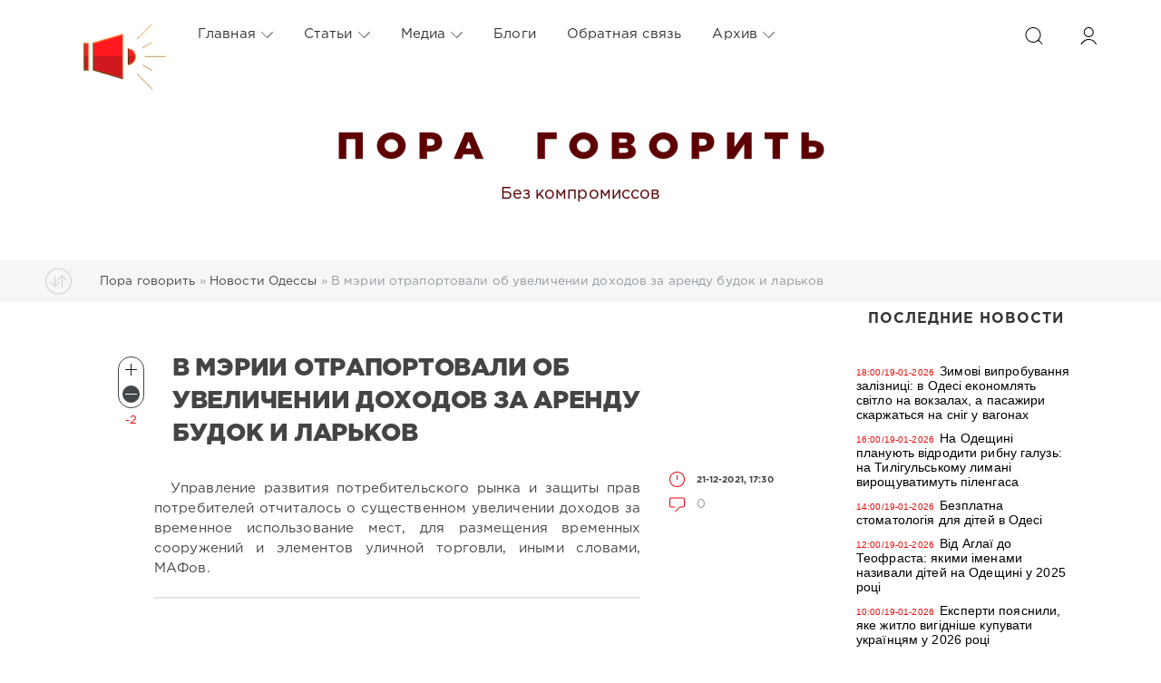

--- FILE ---
content_type: text/html; charset=utf-8
request_url: https://www.google.com/recaptcha/api2/anchor?ar=1&k=6LceIx8UAAAAAHHuJGQvTy9YtYou9Lf23UQcAlhI&co=aHR0cHM6Ly9wb3JhZ292b3JpdC5jb206NDQz&hl=ru&v=PoyoqOPhxBO7pBk68S4YbpHZ&theme=light&size=normal&anchor-ms=20000&execute-ms=30000&cb=nwog8obncuec
body_size: 49450
content:
<!DOCTYPE HTML><html dir="ltr" lang="ru"><head><meta http-equiv="Content-Type" content="text/html; charset=UTF-8">
<meta http-equiv="X-UA-Compatible" content="IE=edge">
<title>reCAPTCHA</title>
<style type="text/css">
/* cyrillic-ext */
@font-face {
  font-family: 'Roboto';
  font-style: normal;
  font-weight: 400;
  font-stretch: 100%;
  src: url(//fonts.gstatic.com/s/roboto/v48/KFO7CnqEu92Fr1ME7kSn66aGLdTylUAMa3GUBHMdazTgWw.woff2) format('woff2');
  unicode-range: U+0460-052F, U+1C80-1C8A, U+20B4, U+2DE0-2DFF, U+A640-A69F, U+FE2E-FE2F;
}
/* cyrillic */
@font-face {
  font-family: 'Roboto';
  font-style: normal;
  font-weight: 400;
  font-stretch: 100%;
  src: url(//fonts.gstatic.com/s/roboto/v48/KFO7CnqEu92Fr1ME7kSn66aGLdTylUAMa3iUBHMdazTgWw.woff2) format('woff2');
  unicode-range: U+0301, U+0400-045F, U+0490-0491, U+04B0-04B1, U+2116;
}
/* greek-ext */
@font-face {
  font-family: 'Roboto';
  font-style: normal;
  font-weight: 400;
  font-stretch: 100%;
  src: url(//fonts.gstatic.com/s/roboto/v48/KFO7CnqEu92Fr1ME7kSn66aGLdTylUAMa3CUBHMdazTgWw.woff2) format('woff2');
  unicode-range: U+1F00-1FFF;
}
/* greek */
@font-face {
  font-family: 'Roboto';
  font-style: normal;
  font-weight: 400;
  font-stretch: 100%;
  src: url(//fonts.gstatic.com/s/roboto/v48/KFO7CnqEu92Fr1ME7kSn66aGLdTylUAMa3-UBHMdazTgWw.woff2) format('woff2');
  unicode-range: U+0370-0377, U+037A-037F, U+0384-038A, U+038C, U+038E-03A1, U+03A3-03FF;
}
/* math */
@font-face {
  font-family: 'Roboto';
  font-style: normal;
  font-weight: 400;
  font-stretch: 100%;
  src: url(//fonts.gstatic.com/s/roboto/v48/KFO7CnqEu92Fr1ME7kSn66aGLdTylUAMawCUBHMdazTgWw.woff2) format('woff2');
  unicode-range: U+0302-0303, U+0305, U+0307-0308, U+0310, U+0312, U+0315, U+031A, U+0326-0327, U+032C, U+032F-0330, U+0332-0333, U+0338, U+033A, U+0346, U+034D, U+0391-03A1, U+03A3-03A9, U+03B1-03C9, U+03D1, U+03D5-03D6, U+03F0-03F1, U+03F4-03F5, U+2016-2017, U+2034-2038, U+203C, U+2040, U+2043, U+2047, U+2050, U+2057, U+205F, U+2070-2071, U+2074-208E, U+2090-209C, U+20D0-20DC, U+20E1, U+20E5-20EF, U+2100-2112, U+2114-2115, U+2117-2121, U+2123-214F, U+2190, U+2192, U+2194-21AE, U+21B0-21E5, U+21F1-21F2, U+21F4-2211, U+2213-2214, U+2216-22FF, U+2308-230B, U+2310, U+2319, U+231C-2321, U+2336-237A, U+237C, U+2395, U+239B-23B7, U+23D0, U+23DC-23E1, U+2474-2475, U+25AF, U+25B3, U+25B7, U+25BD, U+25C1, U+25CA, U+25CC, U+25FB, U+266D-266F, U+27C0-27FF, U+2900-2AFF, U+2B0E-2B11, U+2B30-2B4C, U+2BFE, U+3030, U+FF5B, U+FF5D, U+1D400-1D7FF, U+1EE00-1EEFF;
}
/* symbols */
@font-face {
  font-family: 'Roboto';
  font-style: normal;
  font-weight: 400;
  font-stretch: 100%;
  src: url(//fonts.gstatic.com/s/roboto/v48/KFO7CnqEu92Fr1ME7kSn66aGLdTylUAMaxKUBHMdazTgWw.woff2) format('woff2');
  unicode-range: U+0001-000C, U+000E-001F, U+007F-009F, U+20DD-20E0, U+20E2-20E4, U+2150-218F, U+2190, U+2192, U+2194-2199, U+21AF, U+21E6-21F0, U+21F3, U+2218-2219, U+2299, U+22C4-22C6, U+2300-243F, U+2440-244A, U+2460-24FF, U+25A0-27BF, U+2800-28FF, U+2921-2922, U+2981, U+29BF, U+29EB, U+2B00-2BFF, U+4DC0-4DFF, U+FFF9-FFFB, U+10140-1018E, U+10190-1019C, U+101A0, U+101D0-101FD, U+102E0-102FB, U+10E60-10E7E, U+1D2C0-1D2D3, U+1D2E0-1D37F, U+1F000-1F0FF, U+1F100-1F1AD, U+1F1E6-1F1FF, U+1F30D-1F30F, U+1F315, U+1F31C, U+1F31E, U+1F320-1F32C, U+1F336, U+1F378, U+1F37D, U+1F382, U+1F393-1F39F, U+1F3A7-1F3A8, U+1F3AC-1F3AF, U+1F3C2, U+1F3C4-1F3C6, U+1F3CA-1F3CE, U+1F3D4-1F3E0, U+1F3ED, U+1F3F1-1F3F3, U+1F3F5-1F3F7, U+1F408, U+1F415, U+1F41F, U+1F426, U+1F43F, U+1F441-1F442, U+1F444, U+1F446-1F449, U+1F44C-1F44E, U+1F453, U+1F46A, U+1F47D, U+1F4A3, U+1F4B0, U+1F4B3, U+1F4B9, U+1F4BB, U+1F4BF, U+1F4C8-1F4CB, U+1F4D6, U+1F4DA, U+1F4DF, U+1F4E3-1F4E6, U+1F4EA-1F4ED, U+1F4F7, U+1F4F9-1F4FB, U+1F4FD-1F4FE, U+1F503, U+1F507-1F50B, U+1F50D, U+1F512-1F513, U+1F53E-1F54A, U+1F54F-1F5FA, U+1F610, U+1F650-1F67F, U+1F687, U+1F68D, U+1F691, U+1F694, U+1F698, U+1F6AD, U+1F6B2, U+1F6B9-1F6BA, U+1F6BC, U+1F6C6-1F6CF, U+1F6D3-1F6D7, U+1F6E0-1F6EA, U+1F6F0-1F6F3, U+1F6F7-1F6FC, U+1F700-1F7FF, U+1F800-1F80B, U+1F810-1F847, U+1F850-1F859, U+1F860-1F887, U+1F890-1F8AD, U+1F8B0-1F8BB, U+1F8C0-1F8C1, U+1F900-1F90B, U+1F93B, U+1F946, U+1F984, U+1F996, U+1F9E9, U+1FA00-1FA6F, U+1FA70-1FA7C, U+1FA80-1FA89, U+1FA8F-1FAC6, U+1FACE-1FADC, U+1FADF-1FAE9, U+1FAF0-1FAF8, U+1FB00-1FBFF;
}
/* vietnamese */
@font-face {
  font-family: 'Roboto';
  font-style: normal;
  font-weight: 400;
  font-stretch: 100%;
  src: url(//fonts.gstatic.com/s/roboto/v48/KFO7CnqEu92Fr1ME7kSn66aGLdTylUAMa3OUBHMdazTgWw.woff2) format('woff2');
  unicode-range: U+0102-0103, U+0110-0111, U+0128-0129, U+0168-0169, U+01A0-01A1, U+01AF-01B0, U+0300-0301, U+0303-0304, U+0308-0309, U+0323, U+0329, U+1EA0-1EF9, U+20AB;
}
/* latin-ext */
@font-face {
  font-family: 'Roboto';
  font-style: normal;
  font-weight: 400;
  font-stretch: 100%;
  src: url(//fonts.gstatic.com/s/roboto/v48/KFO7CnqEu92Fr1ME7kSn66aGLdTylUAMa3KUBHMdazTgWw.woff2) format('woff2');
  unicode-range: U+0100-02BA, U+02BD-02C5, U+02C7-02CC, U+02CE-02D7, U+02DD-02FF, U+0304, U+0308, U+0329, U+1D00-1DBF, U+1E00-1E9F, U+1EF2-1EFF, U+2020, U+20A0-20AB, U+20AD-20C0, U+2113, U+2C60-2C7F, U+A720-A7FF;
}
/* latin */
@font-face {
  font-family: 'Roboto';
  font-style: normal;
  font-weight: 400;
  font-stretch: 100%;
  src: url(//fonts.gstatic.com/s/roboto/v48/KFO7CnqEu92Fr1ME7kSn66aGLdTylUAMa3yUBHMdazQ.woff2) format('woff2');
  unicode-range: U+0000-00FF, U+0131, U+0152-0153, U+02BB-02BC, U+02C6, U+02DA, U+02DC, U+0304, U+0308, U+0329, U+2000-206F, U+20AC, U+2122, U+2191, U+2193, U+2212, U+2215, U+FEFF, U+FFFD;
}
/* cyrillic-ext */
@font-face {
  font-family: 'Roboto';
  font-style: normal;
  font-weight: 500;
  font-stretch: 100%;
  src: url(//fonts.gstatic.com/s/roboto/v48/KFO7CnqEu92Fr1ME7kSn66aGLdTylUAMa3GUBHMdazTgWw.woff2) format('woff2');
  unicode-range: U+0460-052F, U+1C80-1C8A, U+20B4, U+2DE0-2DFF, U+A640-A69F, U+FE2E-FE2F;
}
/* cyrillic */
@font-face {
  font-family: 'Roboto';
  font-style: normal;
  font-weight: 500;
  font-stretch: 100%;
  src: url(//fonts.gstatic.com/s/roboto/v48/KFO7CnqEu92Fr1ME7kSn66aGLdTylUAMa3iUBHMdazTgWw.woff2) format('woff2');
  unicode-range: U+0301, U+0400-045F, U+0490-0491, U+04B0-04B1, U+2116;
}
/* greek-ext */
@font-face {
  font-family: 'Roboto';
  font-style: normal;
  font-weight: 500;
  font-stretch: 100%;
  src: url(//fonts.gstatic.com/s/roboto/v48/KFO7CnqEu92Fr1ME7kSn66aGLdTylUAMa3CUBHMdazTgWw.woff2) format('woff2');
  unicode-range: U+1F00-1FFF;
}
/* greek */
@font-face {
  font-family: 'Roboto';
  font-style: normal;
  font-weight: 500;
  font-stretch: 100%;
  src: url(//fonts.gstatic.com/s/roboto/v48/KFO7CnqEu92Fr1ME7kSn66aGLdTylUAMa3-UBHMdazTgWw.woff2) format('woff2');
  unicode-range: U+0370-0377, U+037A-037F, U+0384-038A, U+038C, U+038E-03A1, U+03A3-03FF;
}
/* math */
@font-face {
  font-family: 'Roboto';
  font-style: normal;
  font-weight: 500;
  font-stretch: 100%;
  src: url(//fonts.gstatic.com/s/roboto/v48/KFO7CnqEu92Fr1ME7kSn66aGLdTylUAMawCUBHMdazTgWw.woff2) format('woff2');
  unicode-range: U+0302-0303, U+0305, U+0307-0308, U+0310, U+0312, U+0315, U+031A, U+0326-0327, U+032C, U+032F-0330, U+0332-0333, U+0338, U+033A, U+0346, U+034D, U+0391-03A1, U+03A3-03A9, U+03B1-03C9, U+03D1, U+03D5-03D6, U+03F0-03F1, U+03F4-03F5, U+2016-2017, U+2034-2038, U+203C, U+2040, U+2043, U+2047, U+2050, U+2057, U+205F, U+2070-2071, U+2074-208E, U+2090-209C, U+20D0-20DC, U+20E1, U+20E5-20EF, U+2100-2112, U+2114-2115, U+2117-2121, U+2123-214F, U+2190, U+2192, U+2194-21AE, U+21B0-21E5, U+21F1-21F2, U+21F4-2211, U+2213-2214, U+2216-22FF, U+2308-230B, U+2310, U+2319, U+231C-2321, U+2336-237A, U+237C, U+2395, U+239B-23B7, U+23D0, U+23DC-23E1, U+2474-2475, U+25AF, U+25B3, U+25B7, U+25BD, U+25C1, U+25CA, U+25CC, U+25FB, U+266D-266F, U+27C0-27FF, U+2900-2AFF, U+2B0E-2B11, U+2B30-2B4C, U+2BFE, U+3030, U+FF5B, U+FF5D, U+1D400-1D7FF, U+1EE00-1EEFF;
}
/* symbols */
@font-face {
  font-family: 'Roboto';
  font-style: normal;
  font-weight: 500;
  font-stretch: 100%;
  src: url(//fonts.gstatic.com/s/roboto/v48/KFO7CnqEu92Fr1ME7kSn66aGLdTylUAMaxKUBHMdazTgWw.woff2) format('woff2');
  unicode-range: U+0001-000C, U+000E-001F, U+007F-009F, U+20DD-20E0, U+20E2-20E4, U+2150-218F, U+2190, U+2192, U+2194-2199, U+21AF, U+21E6-21F0, U+21F3, U+2218-2219, U+2299, U+22C4-22C6, U+2300-243F, U+2440-244A, U+2460-24FF, U+25A0-27BF, U+2800-28FF, U+2921-2922, U+2981, U+29BF, U+29EB, U+2B00-2BFF, U+4DC0-4DFF, U+FFF9-FFFB, U+10140-1018E, U+10190-1019C, U+101A0, U+101D0-101FD, U+102E0-102FB, U+10E60-10E7E, U+1D2C0-1D2D3, U+1D2E0-1D37F, U+1F000-1F0FF, U+1F100-1F1AD, U+1F1E6-1F1FF, U+1F30D-1F30F, U+1F315, U+1F31C, U+1F31E, U+1F320-1F32C, U+1F336, U+1F378, U+1F37D, U+1F382, U+1F393-1F39F, U+1F3A7-1F3A8, U+1F3AC-1F3AF, U+1F3C2, U+1F3C4-1F3C6, U+1F3CA-1F3CE, U+1F3D4-1F3E0, U+1F3ED, U+1F3F1-1F3F3, U+1F3F5-1F3F7, U+1F408, U+1F415, U+1F41F, U+1F426, U+1F43F, U+1F441-1F442, U+1F444, U+1F446-1F449, U+1F44C-1F44E, U+1F453, U+1F46A, U+1F47D, U+1F4A3, U+1F4B0, U+1F4B3, U+1F4B9, U+1F4BB, U+1F4BF, U+1F4C8-1F4CB, U+1F4D6, U+1F4DA, U+1F4DF, U+1F4E3-1F4E6, U+1F4EA-1F4ED, U+1F4F7, U+1F4F9-1F4FB, U+1F4FD-1F4FE, U+1F503, U+1F507-1F50B, U+1F50D, U+1F512-1F513, U+1F53E-1F54A, U+1F54F-1F5FA, U+1F610, U+1F650-1F67F, U+1F687, U+1F68D, U+1F691, U+1F694, U+1F698, U+1F6AD, U+1F6B2, U+1F6B9-1F6BA, U+1F6BC, U+1F6C6-1F6CF, U+1F6D3-1F6D7, U+1F6E0-1F6EA, U+1F6F0-1F6F3, U+1F6F7-1F6FC, U+1F700-1F7FF, U+1F800-1F80B, U+1F810-1F847, U+1F850-1F859, U+1F860-1F887, U+1F890-1F8AD, U+1F8B0-1F8BB, U+1F8C0-1F8C1, U+1F900-1F90B, U+1F93B, U+1F946, U+1F984, U+1F996, U+1F9E9, U+1FA00-1FA6F, U+1FA70-1FA7C, U+1FA80-1FA89, U+1FA8F-1FAC6, U+1FACE-1FADC, U+1FADF-1FAE9, U+1FAF0-1FAF8, U+1FB00-1FBFF;
}
/* vietnamese */
@font-face {
  font-family: 'Roboto';
  font-style: normal;
  font-weight: 500;
  font-stretch: 100%;
  src: url(//fonts.gstatic.com/s/roboto/v48/KFO7CnqEu92Fr1ME7kSn66aGLdTylUAMa3OUBHMdazTgWw.woff2) format('woff2');
  unicode-range: U+0102-0103, U+0110-0111, U+0128-0129, U+0168-0169, U+01A0-01A1, U+01AF-01B0, U+0300-0301, U+0303-0304, U+0308-0309, U+0323, U+0329, U+1EA0-1EF9, U+20AB;
}
/* latin-ext */
@font-face {
  font-family: 'Roboto';
  font-style: normal;
  font-weight: 500;
  font-stretch: 100%;
  src: url(//fonts.gstatic.com/s/roboto/v48/KFO7CnqEu92Fr1ME7kSn66aGLdTylUAMa3KUBHMdazTgWw.woff2) format('woff2');
  unicode-range: U+0100-02BA, U+02BD-02C5, U+02C7-02CC, U+02CE-02D7, U+02DD-02FF, U+0304, U+0308, U+0329, U+1D00-1DBF, U+1E00-1E9F, U+1EF2-1EFF, U+2020, U+20A0-20AB, U+20AD-20C0, U+2113, U+2C60-2C7F, U+A720-A7FF;
}
/* latin */
@font-face {
  font-family: 'Roboto';
  font-style: normal;
  font-weight: 500;
  font-stretch: 100%;
  src: url(//fonts.gstatic.com/s/roboto/v48/KFO7CnqEu92Fr1ME7kSn66aGLdTylUAMa3yUBHMdazQ.woff2) format('woff2');
  unicode-range: U+0000-00FF, U+0131, U+0152-0153, U+02BB-02BC, U+02C6, U+02DA, U+02DC, U+0304, U+0308, U+0329, U+2000-206F, U+20AC, U+2122, U+2191, U+2193, U+2212, U+2215, U+FEFF, U+FFFD;
}
/* cyrillic-ext */
@font-face {
  font-family: 'Roboto';
  font-style: normal;
  font-weight: 900;
  font-stretch: 100%;
  src: url(//fonts.gstatic.com/s/roboto/v48/KFO7CnqEu92Fr1ME7kSn66aGLdTylUAMa3GUBHMdazTgWw.woff2) format('woff2');
  unicode-range: U+0460-052F, U+1C80-1C8A, U+20B4, U+2DE0-2DFF, U+A640-A69F, U+FE2E-FE2F;
}
/* cyrillic */
@font-face {
  font-family: 'Roboto';
  font-style: normal;
  font-weight: 900;
  font-stretch: 100%;
  src: url(//fonts.gstatic.com/s/roboto/v48/KFO7CnqEu92Fr1ME7kSn66aGLdTylUAMa3iUBHMdazTgWw.woff2) format('woff2');
  unicode-range: U+0301, U+0400-045F, U+0490-0491, U+04B0-04B1, U+2116;
}
/* greek-ext */
@font-face {
  font-family: 'Roboto';
  font-style: normal;
  font-weight: 900;
  font-stretch: 100%;
  src: url(//fonts.gstatic.com/s/roboto/v48/KFO7CnqEu92Fr1ME7kSn66aGLdTylUAMa3CUBHMdazTgWw.woff2) format('woff2');
  unicode-range: U+1F00-1FFF;
}
/* greek */
@font-face {
  font-family: 'Roboto';
  font-style: normal;
  font-weight: 900;
  font-stretch: 100%;
  src: url(//fonts.gstatic.com/s/roboto/v48/KFO7CnqEu92Fr1ME7kSn66aGLdTylUAMa3-UBHMdazTgWw.woff2) format('woff2');
  unicode-range: U+0370-0377, U+037A-037F, U+0384-038A, U+038C, U+038E-03A1, U+03A3-03FF;
}
/* math */
@font-face {
  font-family: 'Roboto';
  font-style: normal;
  font-weight: 900;
  font-stretch: 100%;
  src: url(//fonts.gstatic.com/s/roboto/v48/KFO7CnqEu92Fr1ME7kSn66aGLdTylUAMawCUBHMdazTgWw.woff2) format('woff2');
  unicode-range: U+0302-0303, U+0305, U+0307-0308, U+0310, U+0312, U+0315, U+031A, U+0326-0327, U+032C, U+032F-0330, U+0332-0333, U+0338, U+033A, U+0346, U+034D, U+0391-03A1, U+03A3-03A9, U+03B1-03C9, U+03D1, U+03D5-03D6, U+03F0-03F1, U+03F4-03F5, U+2016-2017, U+2034-2038, U+203C, U+2040, U+2043, U+2047, U+2050, U+2057, U+205F, U+2070-2071, U+2074-208E, U+2090-209C, U+20D0-20DC, U+20E1, U+20E5-20EF, U+2100-2112, U+2114-2115, U+2117-2121, U+2123-214F, U+2190, U+2192, U+2194-21AE, U+21B0-21E5, U+21F1-21F2, U+21F4-2211, U+2213-2214, U+2216-22FF, U+2308-230B, U+2310, U+2319, U+231C-2321, U+2336-237A, U+237C, U+2395, U+239B-23B7, U+23D0, U+23DC-23E1, U+2474-2475, U+25AF, U+25B3, U+25B7, U+25BD, U+25C1, U+25CA, U+25CC, U+25FB, U+266D-266F, U+27C0-27FF, U+2900-2AFF, U+2B0E-2B11, U+2B30-2B4C, U+2BFE, U+3030, U+FF5B, U+FF5D, U+1D400-1D7FF, U+1EE00-1EEFF;
}
/* symbols */
@font-face {
  font-family: 'Roboto';
  font-style: normal;
  font-weight: 900;
  font-stretch: 100%;
  src: url(//fonts.gstatic.com/s/roboto/v48/KFO7CnqEu92Fr1ME7kSn66aGLdTylUAMaxKUBHMdazTgWw.woff2) format('woff2');
  unicode-range: U+0001-000C, U+000E-001F, U+007F-009F, U+20DD-20E0, U+20E2-20E4, U+2150-218F, U+2190, U+2192, U+2194-2199, U+21AF, U+21E6-21F0, U+21F3, U+2218-2219, U+2299, U+22C4-22C6, U+2300-243F, U+2440-244A, U+2460-24FF, U+25A0-27BF, U+2800-28FF, U+2921-2922, U+2981, U+29BF, U+29EB, U+2B00-2BFF, U+4DC0-4DFF, U+FFF9-FFFB, U+10140-1018E, U+10190-1019C, U+101A0, U+101D0-101FD, U+102E0-102FB, U+10E60-10E7E, U+1D2C0-1D2D3, U+1D2E0-1D37F, U+1F000-1F0FF, U+1F100-1F1AD, U+1F1E6-1F1FF, U+1F30D-1F30F, U+1F315, U+1F31C, U+1F31E, U+1F320-1F32C, U+1F336, U+1F378, U+1F37D, U+1F382, U+1F393-1F39F, U+1F3A7-1F3A8, U+1F3AC-1F3AF, U+1F3C2, U+1F3C4-1F3C6, U+1F3CA-1F3CE, U+1F3D4-1F3E0, U+1F3ED, U+1F3F1-1F3F3, U+1F3F5-1F3F7, U+1F408, U+1F415, U+1F41F, U+1F426, U+1F43F, U+1F441-1F442, U+1F444, U+1F446-1F449, U+1F44C-1F44E, U+1F453, U+1F46A, U+1F47D, U+1F4A3, U+1F4B0, U+1F4B3, U+1F4B9, U+1F4BB, U+1F4BF, U+1F4C8-1F4CB, U+1F4D6, U+1F4DA, U+1F4DF, U+1F4E3-1F4E6, U+1F4EA-1F4ED, U+1F4F7, U+1F4F9-1F4FB, U+1F4FD-1F4FE, U+1F503, U+1F507-1F50B, U+1F50D, U+1F512-1F513, U+1F53E-1F54A, U+1F54F-1F5FA, U+1F610, U+1F650-1F67F, U+1F687, U+1F68D, U+1F691, U+1F694, U+1F698, U+1F6AD, U+1F6B2, U+1F6B9-1F6BA, U+1F6BC, U+1F6C6-1F6CF, U+1F6D3-1F6D7, U+1F6E0-1F6EA, U+1F6F0-1F6F3, U+1F6F7-1F6FC, U+1F700-1F7FF, U+1F800-1F80B, U+1F810-1F847, U+1F850-1F859, U+1F860-1F887, U+1F890-1F8AD, U+1F8B0-1F8BB, U+1F8C0-1F8C1, U+1F900-1F90B, U+1F93B, U+1F946, U+1F984, U+1F996, U+1F9E9, U+1FA00-1FA6F, U+1FA70-1FA7C, U+1FA80-1FA89, U+1FA8F-1FAC6, U+1FACE-1FADC, U+1FADF-1FAE9, U+1FAF0-1FAF8, U+1FB00-1FBFF;
}
/* vietnamese */
@font-face {
  font-family: 'Roboto';
  font-style: normal;
  font-weight: 900;
  font-stretch: 100%;
  src: url(//fonts.gstatic.com/s/roboto/v48/KFO7CnqEu92Fr1ME7kSn66aGLdTylUAMa3OUBHMdazTgWw.woff2) format('woff2');
  unicode-range: U+0102-0103, U+0110-0111, U+0128-0129, U+0168-0169, U+01A0-01A1, U+01AF-01B0, U+0300-0301, U+0303-0304, U+0308-0309, U+0323, U+0329, U+1EA0-1EF9, U+20AB;
}
/* latin-ext */
@font-face {
  font-family: 'Roboto';
  font-style: normal;
  font-weight: 900;
  font-stretch: 100%;
  src: url(//fonts.gstatic.com/s/roboto/v48/KFO7CnqEu92Fr1ME7kSn66aGLdTylUAMa3KUBHMdazTgWw.woff2) format('woff2');
  unicode-range: U+0100-02BA, U+02BD-02C5, U+02C7-02CC, U+02CE-02D7, U+02DD-02FF, U+0304, U+0308, U+0329, U+1D00-1DBF, U+1E00-1E9F, U+1EF2-1EFF, U+2020, U+20A0-20AB, U+20AD-20C0, U+2113, U+2C60-2C7F, U+A720-A7FF;
}
/* latin */
@font-face {
  font-family: 'Roboto';
  font-style: normal;
  font-weight: 900;
  font-stretch: 100%;
  src: url(//fonts.gstatic.com/s/roboto/v48/KFO7CnqEu92Fr1ME7kSn66aGLdTylUAMa3yUBHMdazQ.woff2) format('woff2');
  unicode-range: U+0000-00FF, U+0131, U+0152-0153, U+02BB-02BC, U+02C6, U+02DA, U+02DC, U+0304, U+0308, U+0329, U+2000-206F, U+20AC, U+2122, U+2191, U+2193, U+2212, U+2215, U+FEFF, U+FFFD;
}

</style>
<link rel="stylesheet" type="text/css" href="https://www.gstatic.com/recaptcha/releases/PoyoqOPhxBO7pBk68S4YbpHZ/styles__ltr.css">
<script nonce="gt2g68YhTG5h2w7N8u1wnw" type="text/javascript">window['__recaptcha_api'] = 'https://www.google.com/recaptcha/api2/';</script>
<script type="text/javascript" src="https://www.gstatic.com/recaptcha/releases/PoyoqOPhxBO7pBk68S4YbpHZ/recaptcha__ru.js" nonce="gt2g68YhTG5h2w7N8u1wnw">
      
    </script></head>
<body><div id="rc-anchor-alert" class="rc-anchor-alert"></div>
<input type="hidden" id="recaptcha-token" value="[base64]">
<script type="text/javascript" nonce="gt2g68YhTG5h2w7N8u1wnw">
      recaptcha.anchor.Main.init("[\x22ainput\x22,[\x22bgdata\x22,\x22\x22,\[base64]/[base64]/[base64]/bmV3IHJbeF0oY1swXSk6RT09Mj9uZXcgclt4XShjWzBdLGNbMV0pOkU9PTM/bmV3IHJbeF0oY1swXSxjWzFdLGNbMl0pOkU9PTQ/[base64]/[base64]/[base64]/[base64]/[base64]/[base64]/[base64]/[base64]\x22,\[base64]\\u003d\\u003d\x22,\[base64]/CscKKwq0cbMOMKsKbwrwJNMKbYcOmwq3DuSc8woEQRSnDg8KAXcOtDMOtwqVJw6HCp8OIFQZOScKiM8OLX8KeMgBLCsKFw6bCjCvDlMOswo19D8KxBHQqZMOAwoLCgsOmccOGw4URMcO3w5IMdmXDlULDsMO/[base64]/DoydOYsORw6bCisO+PMO3w4Rhw67DlyMKNWQ0DcOaDlzCp8Oqw6o/J8OwwoUYFHY2w6TDocOkwq7Dm8KYHsKSw4A3X8KkwqLDnBjCnsKADcKQw7EHw7nDhgQ1cRbCqcKbCEZSJcOQDDRMAB7Dhj3DtcORw7vDuxQcGBcpOQfCqsOdTsKNdCo7wqgeNMOJw5BuFMOqJMOEwoZMIGllwojDucOSWj/[base64]/[base64]/[base64]/[base64]/[base64]/DhXFEdEkALcKoXSMfE1HDmF9RWTxSJgkTZT3Ch2vDmifCuRrCm8KVHh7DjQPDrUpBw5bDujYNwoUqwpjDnm/Dj3xlWhLCqW4JwpLDn2rDp8OrQ2HDoXN3wpt8K23CmcKrw6x1w6HCogQABhgxwqkVUMONM1bCmMOIwqUbWMKQJsK5w71EwpZywr9ew4TCrcKvcGTCgTDCvcOAcMK8w4c/w5nCksOHw5fDhgrCvXbDnTssEcKdwro3wqIow5VAXMOmXcOAwr/DsMOrUDPCqV3Dj8K8w47DtWPDq8Kjw59+wq8DwokHwql2X8OOW3bCqMOyP09PdcKew6ZFPGA/w4A2wpXDr3YcWMOSwrUFw5JzKsKQSMKpwpPDgMKYZ2fDvQjCh0HCn8OIcsKwwpExOwjCjyLCgsO7wpbDucKPw4vCvF7CqcOQwo/[base64]/Cu3ICN2hDw4LCgcKowqDDusOYE8OAAyEHw5Z/[base64]/EBzCnl4GesOewpIvwr17FsOYa8Kvfh40w5zChQkKAAEkAcOZw5k/LMKaw6jClAIFwq3CusKsw4hBw7A8wqLDjsKVw4bCiMODTzTDsMKbwotdwqRvwop8wrMIPcKQL8OGw4wSw5MyAh7DhEPCmMK4VcOcNkwdwr4uPcKZCQ3CjAohfsOhKcKTXcKuS8OWw4rCqcKYw4vCgMO5B8OXVcKXw6/ChwBmw6jDmjnDtsKzdErCgXYCNsO8esKcwojCvg5SZ8KuCMO/[base64]/w70uGVhUAARjRXsKw5gVw4rDmsKHw4zCrlLDtsKxw6LDn2Baw7Zzw4dcw7jDugbDm8Kmw4rCuMO0w6LCtw8ZUMKjSsK5w6ZXX8KTwr/DkMKJFsK5SMK7wo7Cn3t2w7lkwqLDqsKZdcKyEGPCgMKGwpdXw4nCh8Omw5/DkCURw5HDtsKjw641wo3DhVgxwq4tCsOnw7TCkMKrIRLCpsO2wp1hGMKtRcOCw4TDjVDDtXs2w4vDiCUnw6t/[base64]/DqADDoMKXPsKoGcKSw7UuR0YQw6FlwpQ9UBLDpmzChlHDkSrCkQ7Cv8OxBMOGw400wrLDmlrDrcKSwpx1w4vDjsOfEVpiUcOGF8KiwrQawrA9w7MUEkHDoTHDl8O0Xi7Cu8O+WRJ4w5ZjbsOow70qw5BATHIUw6DDtx/DoDHDm8O3H8OBL03DthpgUsKvw6LDtsORw7fDmSppIyLCvW/Ck8OWw7TDjj7CjzLCjcKAXmLDrnPCj0XDliLDrU7DicKuwoswXsKRf0vCsFFqGjXDmMKaw7UIw6s1WcKuw5dgwpfCvsObwpIowrfDicOew6XCtmLDvTgvwqPDqi7Csxg8UFlvdncFwo8+SMO6wrt/w5JCwrbDlCTDg1phBA9Aw5/Cn8OWJDYtwoTDpsKNwpzCpMOBOB/CtcKfU1fCixzDp3XDlcOLw57Ctg5Uwr4ycB1cHcKkfHLDs3IOZ0bDusKowrbDlsK4XTjDr8OXw5UJFsKaw7nDsMOrw6nCtsKxd8O8woxNwrMTwr7CjMO2wr/Dp8KkwpTDmcKSwqbCqUR4Fx/[base64]/CkMO4MWbDlcKxwpRzcEXCp8O8wo/DnE/DmlrDumtgw6bCo8KuNMOlWMKhI0DDiMONbMOvwojCmzLCiW1bwrDCnsKzw4HCvUPCnAHCnMOwSMKaX2JpMcOVw6nDkMKcwpYRwpfCvMKhI8O2wq1ewrg3YirCkcKqw45gQixvwpdxNx3CrhHCpQLCggx0w7k3FMKnw77Dpypww7xPc1/CsizCp8KFAxNiw78VaMOxwoMtQcKYw48QKmrCv03DgB19wrbDvsKXw4s6w79RLQvDvsO/wpvDtgEcwpXCjz3DscO1OWVyw55oIMOkw61vLMOuWMK2CcO6wqbDpMK8w6wRY8KGw7U5VCjCtzlQMlPCp1ppW8KvD8OOIy8uw7VWworDrcKDfMO2w5LDlcOrWcO2acOTWcK4wofDhW7Dujs6YRAuwrfCocKqJ8KLw4LCh8OtElQGD39qPcOKb0/[base64]/Cim/ChyLCogbClDhPa8KgVsO2wpFaBTAHRcKJwrnCtzMsR8KYw41RLsKJHcOwwpYIwp0twq0Gw53CtxDCq8O7RsKLEsOrHgXDn8KDwoF+M0bDtnZaw61Lw7HDvWs9w6M6QG4ebV/CkA8bHsKtJcKww7VsE8Orw6LChsKYwr4rBSTCjcK+w7vDlcK/B8K4KQ4+GEwOwq5Dw5szw6VwwpDCigDChcKNw6hxwrB+PMKOLRvCqWoPw7DCgMKhwpvDlB3DhXk/cMK5IcKvBcOhLcK5Kk7CjC8vORMWRGPDnDsBwpDCtsOAGMKjwrAsXcOeNMKJIMKeTHhdRX5vGCvDiWwFw6Mqw5/DoAZvNcKCworDiMOPAcOrw5RPDxcPCsOvwojCgTXDuy/CqsORZk1XwokTwpxyZMKycDjCscORw6zCrDDCgEdcw6vCikHDlw7CmwNTwpvDh8O/woEowq8NI8KqE2DCk8KiAMOww5fDhwoawp3DjsOCFGZYfsKyCXY3E8OFYWfChMKKw6XDrz5+BBUHw6bDmsOHw41Lwp7DgFTCjxlhw7XChSFNw6sQUBl2XgHCicOsw6HCv8KewqE6DH/DtCN2wpkyK8KtbMOmworCrg9WQSLCrj3DkW8owroow6/[base64]/ORdZXcK0XGzDrVwmIMO6w4U1w57Ck8OZccOOw4zDu8K4wpcVHizCmMK6wo/CqmzCnk0uwrU6w5Fcw7vDiC/[base64]/[base64]/NcKcwpDDgsK8Y8KFA8O6BXt4wprCrMKOwpPDm8KrDQfDosOww7ZyB8KLwqXDsMO3w5YNJD3CjMKIFzc/VBDDh8OBw5fCkMKpY0h9fsOARsOAw4Y7wpIGYX/Do8Odw6EJworCk17DtHnCrsOfRMOtRFk4XcOYwoxfw6/[base64]/[base64]/wr9qDkMeTcO8wpx+JcOtWBzDmgXDkj8oExNmasO+woVGZcK5wrtzw6hOw6fCuQ5xwpBNBUDDn8OSLcO1EiXDlylnPkbDjUHCjsOPa8O3FGECbnvDp8OWwrvDoTjCgDcwwqDCpRnCucK7w5PDn8OyPsOnw4DDr8KETD0IOMKvw7rDlUA2w5/Cu1zDocKdNl7Dp3VyTmsQw6fDqFPCisKqw4PDnEZLw5I/[base64]/eMOOaRbDjHbCiMOwFMOMwodNw7/CgcKuwqLDlz4NHMOxLl3CoHrCjVjCoUfDvDUBwpIfF8KRw5PDgsKUwopVYkXCl39eK3TDoMOMXsKgUxtHw48KUcOZbsOMwpXCs8OKBhDDq8KcwrHDswxPwpvCucOMOMOdVMOOMDjCt8OvQ8OeagYlw54Kw7HCv8KrOsKEFsOfwoTDpQ/ClEhUw6jDjEXDsz9Uw4nClkoLwqVfTjNAw6Bew4YKJRrDnErCo8Kjw5TDo37CjcKfNMKvLnVhDsKhMcOewrXDiVTDmMOwOMKFbjfCu8K/w57DpsKNSE7ClcO4QMOOwqZowp7CqsOmwp/[base64]/e37DjcKPQWIOZcOAF8K5wqIlw6hnesKuSFIuwoLCncKuPxDDmsKIDcKIw69fwpM5ZWd7wo3CrRjDvAU3w5QGw5VgdcOtwoAXYy3ClMOAeWIZw7DDjcKvw57DpsOVwqzDlHXDkBnCsEzDhG3DjcKoBFLCh10JLMKww7ZPw7DCp2XDlMO9OWDDm07Dp8OvBcOSOsKDw5/Co1Q/wroFwpACE8OwwpVJwqvDmljDnMKvAT3Cnj8EX8OJKiPDiiUuOHwaXcKNwrfDvcOFw51wcUDDg8KbEAxGw79DTgHDjy3CkMKZHsOmScOJf8KUw4/CuTLDr3nDpsKGwr5/w7Z6YsKzwoPClATChmLCoEjDg2HDszPCkmbDgyUJflzDviordhdBG8K+fXHDtcO7wqPCpsK6wrNTw7wUw53DtGnCqDt7dsKnHgp2WgbCi8ObKUXDocKTwpHCujZ/CwfClMKRwpN6d8OBwrQGwqAgDsOzZ1IHFMOHw6lFHmFuwpkzaMOhwo0NwotdI8OcblDDucOPw6UDw6/CtcOPBMKQwoFIDcKgEUDDpVDCs0XCo3Z5w5ZBfgleHjHDtAA0FsKvwpxbw7jCocKBwrPDhg1GHcOJW8K8XycjVsO0w5Bsw7HDtBBew61vwrNDw4XClRkIehNcEcOQwq/DtQnDpsOCw4/CpHXCsH7DhUZDwoDDjj9QwoTDjj8PZMOwGGtwOMKqU8KJBSXDqsKMEMOGwqTDi8KdPglgwqtPZSpxw6d4w6/Ch8OTw7/DvS7Du8Kyw7hVT8OEcETCgcKWQXdlwpvCrFbCvcOof8KDRmgoOSPCpsKdw4HDn3PCnBTDjMKGwpA/LMOgwpLCtyTCtQ8xw4RLIsKSw6HCtcKEw7vCusOHTA3Du8KGOWHCvBtwO8Kgwr90DB9ALDZmw59sw7FDcVAaw63Do8O1ZynCri0fT8OvT3/Du8OrVsOTwpoJOlbCrMOGZlHCu8O7AkRjJsOrFMKEHMKxw5XCvcKRw5JMYsOWI8Oyw4UPF0bDm8KOX2bCqHhiwrs3w4hmT2PCjWlnwocqRDvCqGDCrcODwrEGw4BGBcKzJMKdUsOLQMOcw4vDjMOhw7HDonk3w5l9DUFJDDkmPcONWMKXMcOKQcO/WVkwwrASw4LCiMKVHMK+IMO3wqIZGMOmwox+w7XDkMOBw6N2wqM+w7XDs18jGg/DhcOwacKTwo3DsMKXbcOmdsOTcUHDr8Kxw73CvjxSwrXDg8KvHsO/[base64]/J8K3woIawrbDuT94Q0sRCcKJwo/DmsOjwq3Cp8Olb1w7e2llCcKgwpZKw7NlwqbDp8KKw7XCq0FGwoZqwpnDkcOXw4rCksOBLxA/w5cTOwEwwp3DnjRAwpN5wq/Dn8KPwr5peVUTaMKxw7dQw4UlWSAIYcOWw69KaVcCOCbDmFDCkA0jw5TDmWTCvsOren0uasOpwr3DtTrDplk8L0fDh8Osw4g+woV4A8Kkw6PDqsKPwoPDj8OmwojDusKBKMKbw4jCkzvCpMOUwp8FYsO1eX1Cw7/CksOVw5LDmTHDqnh4w4PDlmkEw4Adw6zCvMOwFQLDg8KZw6JLw4LCtVoHRg/CrW3DqsKNwqvCpcK5SMKCw7RxP8OFw6/Cj8KuQxbDiVjCsG9Ww4jDoALCosO8HhxpHGvCucO0fcK6WCbCkjXCp8OrwpsEwqbCoxbDhVN9w4vDuDjClg7DrMO1TsK5wozDlHcWBl/[base64]/MlABFMOjZ8KwwrHDpcOBwpAQw5/DkxDDusK3wo8nw49Sw4wCT0zDt1YmwoPCkTLDtsKUU8Kqwo0PwpTCucKGQ8O6bMKDw59jflDCvx1qBMK/UMObO8K0wrcNdVHCtsOKdsKew7/DkcOgwpESBQ5Mw4fClMOcPcOXwo8zTULDvA7CpcOkQMK0KFsXwrfDr8KswrwNZ8KOwrR6G8OTw55TJMKuw6Vtd8KbOC0Yw6IZwpjCocKfw5/DhsKKaMKEwp/[base64]/CpWTCt8K2wpPDvVUAwrzCil4HwrTCtBQkLCzCpn3Ds8KNwqUxw53CmsOfwqTDuMKNw54kHBA3fcOSJ2Nvw5jChMKYaMOBAsOkMsKNw4HCnXAvD8OoV8Ocwot6wpnDhnTDmlHCpsK4w6vDmU8BNMOQNExjfjHCmcO/w6QQw5/[base64]/Im9jbznCrsOFE0HCqDvDjDXDgyXDjxdpB8KvOTopw5jDmcKjw4tPw6pUGMOtAhHDvSDDicKswqk8GG7DgsOdwpoHQMOnw5fDtsKUZsOmwpvCvy9tw4jDiGp9PsOWwrnCg8OYEcOKM8Ofw6oKYsK7w7J2VMObwpXDoBXCnsK8K3TDusKZZsO/YMOZw6bCocOBSi/CvsO8wpjCtsKBdMOjwoHCvsKfw6lkwoI7IT4yw75rE3MLWifDoH/DicONHMOZWsO/w5MzIsOIDsOUw6oxwrrCnsKWw73DqRDDi8O7UcK2TAhRaz3DosOREsOow4XDkcO0wqIrw7LDtTIqHQjCtTUYSXgvJVkzw5sVKsOxwrxGDz7Cjj/[base64]/DqsKTJB7DosOIwonChsOgw6nDlhAIAl8cw4p6wo/DlcKjwpM7PcOowrXDrUVewrvCk1HDljrDiMKkw40pwq0kY3NHwqhyEcKnwp8ueGTCrRfDuUd5w4lYwo5kEhbCox7Dv8OMwr9FMsOywp3CkcOLSHskw6lhTh0Qw7A+J8KIw5hawrt7wq4HaMKIKcK1wrBnDC1JFm7CgBdGFkTDgMK2NsK/P8OpCcKxBG0kw40TbC7Dv3LCjcOGwrfDiMOCw61KPFfCrcOxKVTDlzVGOUFRO8KDBcKxfsKuw7TCoDnDn8OSw5LDgEIlOw94w5/[base64]/[base64]/[base64]/[base64]/DicOSwrBzw6TDjBA6FMKjOsOUQ8KaKF5rK8KnLcOPw4pKBSPDh3rDiMK1HlIaCV5pw5tCOMKxw6Anw67Ch3Vhw47DtynCpsO8w43DvB/DuBTDjwVdwoHDqy4GSsOUL3rCpybCtcKmw6MhGRN1w402C8O0L8OOOWlWBh3CpCTCt8KYAMK/csO9Yi7CgcKUc8KATmbCn1bCrsOQOMKJwprCsAoEVD05wp3DjcKGw4nDs8OEw7rCksK2JQtTw6PDuSHClcO/wrIkanzDp8OrfzghwpTDksKjw4oGw6LCtS8Jw5URw61ENF/[base64]/CpcK1wqrCmcOpHEFwBzNjLngbwpjDuHJqRcO4wq0owoZnBsKtEcKaOsKMwqDDt8KlMMO9wqTCvMK1w7gLw7E4wq4cHsKvMWZCw6PDlcKRwofCt8O9wq/[base64]/Dm2PCpMOIO0tbw4vCtMOLw5Jwwo/DmMO2wodyw7jCusKYNl97awUUCsKmw7vDkUkZw5YtIX7DgsOxOcO9NcOfeSpxw53DvUFZw7bCpT3Do8OOw5EBZsO9woRVesKkRcKOw49Nw6rCl8KRHjHCoMKZw5XDucO3wrbCo8KqeTg9w5B/[base64]/[base64]/P8KewoXDusKSw51ZwovCk8Kiw51QeMKzZcO8K8OYwqjCmkHChcOhLSHDkHTCq1wLwpnDiMKrCsOcwrIXwp0SEnYIwrY1VMKDw4I1Hm0lwrVywqLCiWjCq8KUGEQ2w57Cjx5mKcOIwo/DiMOUwrTCllXDgsK7ahhrwrbDq25RIMOawoZFw4/[base64]/DlxzDsEwiKsOyH3LDnMORwrjCsXQRwpXDuAppNsO+K0E4e1LCucK3w6JLeBLDjcO2wrfDhMKTw5wLw4/Di8O7w5LDn1PDgsKBw5/DgBvCh8K5w4XDpsOeTBjCt8KaL8OowrYjSMOtCsOlKMKuMBsAwqt5CMKsCFPCnFjChUPDlsOgXj3CpELCicO3wpTDm2fCicOuwqsyFnUBwopLw4tcwqDCs8KCcsKbEMKcGT/[base64]/w4ZEVlnDksOAAEcOwpt5w4DDvcO7w5cKwrzCgsO9TcK+w6Qgd0JcEzlIRMOcIMK5wpgFw4hZw6dkTsOJThB/[base64]/Dg8O8MsKawoHCk8Ozwq/CjRLCliREAmTDkcKlF2sswrrCp8K5wqBBw6rDssOpwqzCrRN2C1U9wqY7wrjCtRw+w5EIw4gOw77DnMORQcKhcsO5w4/CrcKIw5rDvmcmw77Dk8OLHQZfLMKFHmfDs3PCsHvCn8KyccOsw4DDj8OWe23CiMKfwq4tAcKdw6DDqHrCkcO3F3rDiTTCsAHDpXHCj8OLw7ZVwrTDsx/[base64]/bCxrw65Hw68owoImw4cew5XDmEwsCsOlwpRew7NwDGMjwr/Dpw/Do8KPwrzCmxTDi8Ovw4vDn8OMa1RyPVBsERYZPMOJwo7Dv8Kdw4M3HHBXRMK+w5whMXPDgHxsWWvDiQ9SN1AOwofDqsKtD2xXw6lyw75iwrjDinnDssOOET7Dq8OVw6Qxw4w+w6YBw6HCnFFgLsK3PsKZwpxZw5UiPMObTSF0DGTDkADDocOOwp/[base64]/DtcO7AlDDig4RwobDlh84wonDo8Ktw7dHw7/Dp2t+RwzDvcO4w7IrOMOqwoTDu3vDq8O0XRDCkWtuwp7CgcK4woMNw4QadcKxMXwVcsKIwqQpQsOnTcOxwo7Cv8Oow5fDkkxMEMKjRMKSeUjCj0hOwpkJwqYZYsOWwqDCnirCj2MwacOpSMK/wowUCk49AyNufcKQwprCggHDt8Kgwo/CrHICAy0Zby5Rw4NXw5zDo39XwprDhxfDtXjDp8O2XsOfNcKMwqUYVQbDm8KjCwbDhcKawr/DmAjDiX1KwqnCrgdMwp/DuEXDrcKVw65awp/[base64]/DjTbCnsKfw53DoUcPwqxsw7s9wpw1Y8KFScOdOwTDjsKQw4M4BwZwT8OvDjwPb8KXwoRBZMK0BcOQdcKeWgnDmiRcC8KIwq1lwoXDmsK4wonDlsKXQwNwwrNLEcKwwqHDqcK/[base64]/CnDFVwpASwo/[base64]/eVDDvsK5ecK8wp83SsK9ecK4MwXCksO0RMKuw5fCvcK9IFJKwqJfwpDDsW1Bwp/Dvh4OwqzCgMKmIHExfmA8C8KoISHCp0M6ekgpEQTDkXbCvcO5AH4Xw4dkA8OvLMKTRcOLwoYww6LCuRtAYwzDoTUGY2BrwqFdSxHDj8ObJn3Dr113wrlscTYIwpDCpsOAw4/[base64]/Dp05bwo7Dl8O3w5kCIMO2w6HCqcKWw4k4QsO0wqXCrsK0H8OudMK4w6YdGz9OwojDil/DnMORU8OEw5gOwqxLQcOrfsObwosdw6kCciLCuDZxw43CrCEKw54IIQPCgsKdw5PCiWvCqz5ta8OuSgHCncOOwobDscOBwoLCtVUEFsKcwrkDWCDCgsOIwqAnP0gNw4jCncKiIsOJw5lwNgjCq8KewpE/w7ZvF8Kbw6XDjcO1wpPDi8OJRVPDuFxeOF/Dpxpcbx4eecOHw4V+YcOqZ8K8UMOCw68YTMKWwo4YHsKiXcK5cWBzw4XCgMKlTsOEDR0fTsKzfsObwprDoAoUW1V0wpBow5TCl8OjwpR6FMKbPsKEw5w3w6PCuMOqwrVGZMOJWsOJLEjCgsKOwq8Dw5osaWBTRcOmwqYXw50lwoBUXMKHwqwCwpJtIMOxH8OJw6Ajwr/[base64]/CgQ7DlFXCicOnAsKNw5LDs8O8O8OnwpbDnMOJwqUWw658DWfDmcK4Oh5Ywp/Cl8OJwqfDqsKBwoZOwp/DssOYwrw6w7rCuMO0w6TCtsOsdhEGRzDCm8OiHsKQJwvDqR4WD1nCsCBZw6zCsyPCrcOUwp8DwoQeeFhJVsKJw7MXOHVXwpLCphQ5w77Du8OLUhVKwr01w7HDpcORAsOYw7LCiXghw4jCg8OcAF/[base64]/[base64]/BMK9wpfCvcO5fjNRw5MBwrAPwofCl2XCncKDCcOkw6vDjC8kwq9jwqZIwpJcwpzDhV3DoSnCuHRfwr/DvcOrwoHDi37Ch8O4w6fDhX7CkTjCuXrCkcO1URfCnSzCu8Oiw4zCgMK6CMO2XMKtJMKAOsOQw5LCr8OMwpfDih0lamNeEX5PKcK2KMO8wq7CsMKvwoRFw7PDjmwqGMKbRTQXNsOEVVMSw7g0wo9/MsKOScOIIMKYfsKBPcO9w5dNQSzCr8O2w4h8Q8Kzwqw2wo7CsWbDp8KIwpPCmcKAw7bDq8Ogw6IKwrpJYMOswrdxcjXDjcOSOsKuwokYwqTDrn3CoMKpw4TDlgrCqsOYNS1hwprCmBFQRBEJOCJOU29Rw7zDpQYoXMOrHMKWKTBEbsKww7vCmnlKczHCixd/HmMzKSTDgXfDlxPCkQvCmsK+CcOgXsK3V8KDEsOoQEgUKwdbWMKiGlA3w5rCs8OlW8KrwqVMw7UZwo/DgsOEw58TwpbDhjvCr8OSc8OkwoMmPVEDezbDpREuG03DgizCoToEwoUZwpzCqRwXEcOVPsKqBsKjw47Di1dfExrCpMOTwrcMw6APwrPChcK/wqFqVgsxEsKXJ8OUwoF/wp0cwoUaF8K1w6FWwqhzwqEFwrjDgcKJCMK8WBFYwp/CssKENMK1fDLCp8K/w7zDlsKQw6cYeMKEwoXCgyrDt8Kfw6rDsMOva8OBwp/CtsOGHMKWwrXDvcOeXsO0w6p1F8Kuw4/Cv8Obe8OAEMOMCCvCtWgRw41Qw6LCp8KZH8K0w6rDtnZ1wrrCv8K8wolNe2rCpcOVbsKGwpXCpnTDrh8UwrMXwogbw7pwPAfCqn8ZwpnCrMK/YcKfGDHCjsKuwqAVw6HDoS9gw6t5PjvCsnLCnBs8woAZwpBPw4ddZX/[base64]/[base64]/DoMKqEcKqw4TDtMKSCMKrwqlwHS7CjnXDrHvCmsO6w7QKJF/[base64]/[base64]/w4c7w6DDmsOCWyjCk8KJSGvCqQzDtgjDscOdwqPCosOvW8KzDcO6w64uLcOkfcKZw6sPR2XDi0LDoMOmwpfDpnMcacO2wp5FRlcAHDtrw4LDqE7CmmdzbUbDhwXCmcKLw4rDgsOAw6HCv3k0w5/Di0XDn8Ohw53DoiZiw45EIMO4w7TCiRYMwrvCt8K0woF+w4TDqEjDug7Cq2/[base64]/w4fDrcOpwp4owpTDvMOCw5Jvw4vDh8Orwp7ClsKNwqteLADDi8OHAcOIwrHDg0BOw7bDjFEhw78Pw4AYK8K1w6k7w59ww6jCmx9DwpDCqcOUa3nCsSoNLQwZw7FNasO4Yxddw6FHw7/DpMOBNMKdBMOdewLDu8KabSjDtsKoHSkjQsOHwo3DrzzDqjAJOsKMYlzCisKKZSM8PsOFw4vDvMOnbFR3wqDDsyHDs8KjwobCt8Krw5ofwpLCmBd+w69iwohzwp5jdDLCjMKEwqYtwo9cF1lRw40aOcKWw67Dkz1BGMOySsOVFMK3w6/[base64]/ClRx2fMKoPcKbw493HTPCpMOhGCNAQyxrRyBnOMO2e03DnTTCsGF3wpzDi3p1wpxHwqjChGPCjnd9CDnDpMObblvDplYrw5LDnQXCp8OTCsKZMAhbw7/DmAjCmnJfwp/Ci8KFMMOADsOiwqDDmcOfQF97EkrCkMO5OWXDpsOCGMKFUsKcRiPCvVVKwo/Dnn/[base64]/DscO2Jg3CkhLCuMOyw5XDpAfDs8OTwoBUWwfChnw3BUTCq8OXKTtrwqHCmsKeeRJoC8KhE1/Cm8OSH3zDuMK5wq9iJFwEFsOuYcKCIU1oKXjDjU/CngI+w4rDgMOLwodXTETCpw9fCMKxw77CqBTCi37CnsKLUsKgwrpbPMKoPTZ3w4d9HMOrEwA0wq/DpDApYWZZw5LDp00/[base64]/DgCXDpxjClMKrw7QuW8KGZsO6GMKKPcOYw5nCqcK7w4gAw7xkw44ifmfDgijDtsKUZ8OQw6USw77Dn3zDpsOqJTYSFMOLK8KyC3DCgMOBMTYjPsOhwrh2KE/ChnlMwoUWU8KUJmgDwpzDkV3DpsKlwoI4HcOkw7bCmX8Dw6tqfMOHRiTClFPDq18oYVzCrMKEw77DkA4va34YOMKKwrh1wrJMw7vCtHg7IV/Dkh/DrcKjGy/DqMO1w6Iqw4lSwrkzwoUfe8KaaHdSc8O6w7fCvVpBw7nDlMOlw6Jdb8KRe8OPwoAXw77Clw/Cm8OxwoHCq8OPw4x9w5fDuMOiXyNqwozCo8OZw7tvSMOWdHotw6oPMWLDnsOxwpNVYsOGKSxJw6nDvntiJjBfKMKKw6fCsltNwrgpTMKwIsOewrLDgEbCvxLCscOJb8OGQh/CqMKywonChEghwo9Sw7IiKMKow4c9VQ3CoBIYSSFmScKewqHClSpCanYpw7DCpcKUW8O5woDDg1vCinbChMOow5EIWxUEw54qScO9AsOQw5zDgGAYR8OowoMYZ8OJwq/[base64]/[base64]/CpcObQcKyU8KbOcKeRGN2PAPDuWrDuMOFfcKGRMO1w63Cpg/CksKLY3AyC0TCr8K4ZiwUOzM7Z8Kow4LDty/CuWbCmhBvw5QkwpXDn17CjBl8IsO9w5DDkRjDpcOBFRvCpQ9Ww6nDjsKMwoNLwoEWYsK8wpHCi8O8eVJPbm7CiztKw48ZwppRQsKjw4XDt8O+w4Uqw4FxQTwTZmzCr8KPfhXDhcOOAsKvQzfDnMKhw7LDqsKJPcOtwq5ZfDI/w7bDlcKZBXvCmcOWw6LDk8OawrwcD8KmRXp2Lmx5UcOYbMKvNMOSBxLDthnDqsO9wr4aaQPClMO1w6/[base64]/w5/[base64]/Dg1Z0w5TCpQBYLMKTTgfDrMOSwokrwq1dwoYIw6LCmMKEw7zDvk7CmkZow7FyacOGQ3fDmMOeMsOiUAfDgx4vw5LCkGHCnMOLw6rCvABwFhHCp8KHw4FwQsKlwqJpwrzDnyzDsQULw7w7w7V8wq/DpHZ3w6kXacKFfABcbQLDmsODSjLCpMOHwpJGwqdKw5fChsOQw7kFc8O6w4csJDTDk8KYw7YywqUBdMOWwrd1fMKvwoLCgn3CkXTCt8OBw5BVfX0Cw55UZ8OqQWULw4IOLMKtw5XCilNrL8KZWsK/YMOhNsO0PgjDsnzDl8KxUMKtDE1Kw5JlPAHDo8KqwpYeeMKHdsKPw4PDpR/[base64]/[base64]/Cm19Awp1iw4/CqsO3wrHCu2Q9w4V7wrJjw5zDmwBFwoQ5XH0Ow60/T8Orw67Ds0wbw7o9J8KDwrLCiMOrw5HCqGdgVVkJEDTCnsK8eBnDkR98TMOzJMODw5QDw5DDi8OSA2VkW8KifsOEScOFw44VwpfDmMOnOsOzDcKhw4pwdD5yw4cAwphvdxcqA3fChsKqcwrDtsKVwovCrzjDssK/w4/Dlk4OXxgvwpbDkcOFVzoTw4EabzpmWkPCj1Iiwo/CjMKuEFgZeGwIwrzCpA/Cg0LCjsKdw5PCoQdLw4Bow5caNsOlw7fDnH5swo4rBlRvw50tcMOfJQzDoVo3w7cXw43CkE86GhBawqRcMsOSA1xiNcOTfcKWIGFuw5jDucK/wr0qJS/[base64]/w4YZwq9dwqYRw4Ihwpw1w4TDtVTCmBdTw4nDqUNHIx4YelBkwp9/H3gKSUfCrcOZw63DoWbDim7DrGvCiigUEyJUVcO7w4LDqA9DYcKOwqNVwr/DpsOWw7ZGwpxBGsOOT8KnKzLDs8K1w5dtMMKBw71nwpHConPCs8OtZTLDqmcKPFfCu8KgbMOuw6Unw5nDlcObw5TCmMKpG8OIwpBOw5XCmzTCpcOTwpbDl8KbwrQ3wqxBVy18wrRvBsK0D8K7wosYw5DCo8O6w6E8DRPCu8OQwo/ChDbDo8KBN8Oaw7LCicOSw6/DmsOtw57DsTQXB0QyG8OPWXXDvxDCvQY5XGdiYcOQw5fDgMKZRMKxw7NsCsKVAMKBwpMtwowvccKBw59SwrnColtxUHwHw6HCrHLDucO2CnbCu8OywqQdwpnDrSPDrAN7w64VG8ORwpQjwpZodU7DicK0w7gpwr/DuQbChHUvNV/Dr8K4DActwqJ6wqFyMgzDgRHDlMK2w6A5w7HDkkI9w607woxbHSPCgsKBwpY/[base64]\\u003d\\u003d\x22],null,[\x22conf\x22,null,\x226LceIx8UAAAAAHHuJGQvTy9YtYou9Lf23UQcAlhI\x22,0,null,null,null,1,[21,125,63,73,95,87,41,43,42,83,102,105,109,121],[1017145,246],0,null,null,null,null,0,null,0,1,700,1,null,0,\[base64]/76lBhnEnQkZnOKMAhk\\u003d\x22,0,0,null,null,1,null,0,0,null,null,null,0],\x22https://poragovorit.com:443\x22,null,[1,1,1],null,null,null,0,3600,[\x22https://www.google.com/intl/ru/policies/privacy/\x22,\x22https://www.google.com/intl/ru/policies/terms/\x22],\x220lRdKawyrLJXixJtJg8cJ7MHgsu2cqUefPEQlZlhsDo\\u003d\x22,0,0,null,1,1768868892924,0,0,[246,173],null,[104,213,124],\x22RC-pXsogl2WVIVddQ\x22,null,null,null,null,null,\x220dAFcWeA76XJGUt7o-Rl8Ru4BH4skql5vZgvTX3B6AuIfIc4vBCD9aemYIwPA5WWQ9ZRIDahwW4iselGU2WB_zyOmsQOsR0tUDuQ\x22,1768951692891]");
    </script></body></html>

--- FILE ---
content_type: application/javascript;charset=utf-8
request_url: https://w.uptolike.com/widgets/v1/version.js?cb=cb__utl_cb_share_1768865283552755
body_size: 397
content:
cb__utl_cb_share_1768865283552755('1ea92d09c43527572b24fe052f11127b');